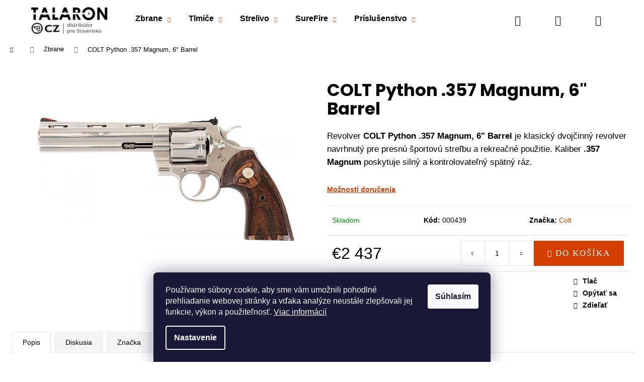

--- FILE ---
content_type: text/html; charset=utf-8
request_url: https://www.talaron.sk/colt-python--357-magnum--6--barrel/
body_size: 24035
content:
<!doctype html><html lang="sk" dir="ltr" class="header-background-light external-fonts-loaded"><head><meta charset="utf-8" /><meta name="viewport" content="width=device-width,initial-scale=1" /><title>COLT Python .357 Magnum, 6&quot; Barrel - Talaron s.r.o.</title><link rel="preconnect" href="https://cdn.myshoptet.com" /><link rel="dns-prefetch" href="https://cdn.myshoptet.com" /><link rel="preload" href="https://cdn.myshoptet.com/prj/dist/master/cms/libs/jquery/jquery-1.11.3.min.js" as="script" /><link href="https://cdn.myshoptet.com/prj/dist/master/cms/templates/frontend_templates/shared/css/font-face/poppins.css" rel="stylesheet"><link href="https://cdn.myshoptet.com/prj/dist/master/shop/dist/font-shoptet-12.css.af9d3dc39b7cff53ea55.css" rel="stylesheet"><script>
dataLayer = [];
dataLayer.push({'shoptet' : {
    "pageType": "productDetail",
    "currency": "EUR",
    "currencyInfo": {
        "decimalSeparator": ",",
        "exchangeRate": 1,
        "priceDecimalPlaces": 2,
        "symbol": "\u20ac",
        "symbolLeft": 1,
        "thousandSeparator": " "
    },
    "language": "sk",
    "projectId": 515687,
    "product": {
        "id": 85,
        "guid": "92aa4be6-0ce5-11ed-bbc0-246e96436f44",
        "hasVariants": false,
        "codes": [
            {
                "code": "000439"
            }
        ],
        "code": "000439",
        "name": "COLT Python .357 Magnum, 6\" Barrel",
        "appendix": "",
        "weight": 0,
        "manufacturer": "Colt",
        "manufacturerGuid": "1EF533495DA46748B737DA0BA3DED3EE",
        "currentCategory": "Zbrane",
        "currentCategoryGuid": "63ad2447-83f0-11f0-a1ff-1a433bfc8e52",
        "defaultCategory": "Zbrane",
        "defaultCategoryGuid": "63ad2447-83f0-11f0-a1ff-1a433bfc8e52",
        "currency": "EUR",
        "priceWithVat": 2437
    },
    "stocks": [
        {
            "id": "ext",
            "title": "Sklad",
            "isDeliveryPoint": 0,
            "visibleOnEshop": 1
        }
    ],
    "cartInfo": {
        "id": null,
        "freeShipping": false,
        "leftToFreeGift": {
            "formattedPrice": "\u20ac0",
            "priceLeft": 0
        },
        "freeGift": false,
        "leftToFreeShipping": {
            "priceLeft": null,
            "dependOnRegion": null,
            "formattedPrice": null
        },
        "discountCoupon": [],
        "getNoBillingShippingPrice": {
            "withoutVat": 0,
            "vat": 0,
            "withVat": 0
        },
        "cartItems": [],
        "taxMode": "ORDINARY"
    },
    "cart": [],
    "customer": {
        "priceRatio": 1,
        "priceListId": 1,
        "groupId": null,
        "registered": false,
        "mainAccount": false
    }
}});
dataLayer.push({'cookie_consent' : {
    "marketing": "denied",
    "analytics": "denied"
}});
document.addEventListener('DOMContentLoaded', function() {
    shoptet.consent.onAccept(function(agreements) {
        if (agreements.length == 0) {
            return;
        }
        dataLayer.push({
            'cookie_consent' : {
                'marketing' : (agreements.includes(shoptet.config.cookiesConsentOptPersonalisation)
                    ? 'granted' : 'denied'),
                'analytics': (agreements.includes(shoptet.config.cookiesConsentOptAnalytics)
                    ? 'granted' : 'denied')
            },
            'event': 'cookie_consent'
        });
    });
});
</script>
<meta property="og:type" content="website"><meta property="og:site_name" content="talaron.sk"><meta property="og:url" content="https://www.talaron.sk/colt-python--357-magnum--6--barrel/"><meta property="og:title" content='COLT Python .357 Magnum, 6" Barrel - Talaron s.r.o.'><meta name="author" content="Talaron s.r.o."><meta name="web_author" content="Shoptet.sk"><meta name="dcterms.rightsHolder" content="www.talaron.sk"><meta name="robots" content="index,follow"><meta property="og:image" content="https://cdn.myshoptet.com/usr/www.talaron.sk/user/shop/big/85_colt-python--357-magnum--6--barrel.jpg?62fea0c3"><meta property="og:description" content='COLT Python .357 Magnum, 6" Barrel. Revolver COLT Python .357 Magnum, 6" Barrel je klasický dvojčinný revolver navrhnutý pre presnú športovú streľbu a rekreačné použitie. Kaliber .357 Magnum poskytuje silný a kontrolovateľný spätný ráz.'><meta name="description" content='COLT Python .357 Magnum, 6" Barrel. Revolver COLT Python .357 Magnum, 6" Barrel je klasický dvojčinný revolver navrhnutý pre presnú športovú streľbu a rekreačné použitie. Kaliber .357 Magnum poskytuje silný a kontrolovateľný spätný ráz.'><meta property="product:price:amount" content="2437"><meta property="product:price:currency" content="EUR"><style>:root {--color-primary: #323232;--color-primary-h: 0;--color-primary-s: 0%;--color-primary-l: 20%;--color-primary-hover: #343434;--color-primary-hover-h: 0;--color-primary-hover-s: 0%;--color-primary-hover-l: 20%;--color-secondary: #323232;--color-secondary-h: 0;--color-secondary-s: 0%;--color-secondary-l: 20%;--color-secondary-hover: #343434;--color-secondary-hover-h: 0;--color-secondary-hover-s: 0%;--color-secondary-hover-l: 20%;--color-tertiary: #E2E2E2;--color-tertiary-h: 0;--color-tertiary-s: 0%;--color-tertiary-l: 89%;--color-tertiary-hover: #d43d01;--color-tertiary-hover-h: 17;--color-tertiary-hover-s: 99%;--color-tertiary-hover-l: 42%;--color-header-background: #ffffff;--template-font: "Poppins";--template-headings-font: "Poppins";--header-background-url: url("[data-uri]");--cookies-notice-background: #1A1937;--cookies-notice-color: #F8FAFB;--cookies-notice-button-hover: #f5f5f5;--cookies-notice-link-hover: #27263f;--templates-update-management-preview-mode-content: "Náhľad aktualizácií šablóny je aktívny pre váš prehliadač."}</style>
    
    <link href="https://cdn.myshoptet.com/prj/dist/master/shop/dist/main-12.less.86c6af0a9612972dbf67.css" rel="stylesheet" />
            <link href="https://cdn.myshoptet.com/prj/dist/master/shop/dist/flags-extra-simple-12.less.16c0f747270f02bafb27.css" rel="stylesheet" />
                <link href="https://cdn.myshoptet.com/prj/dist/master/shop/dist/mobile-header-v1-12.less.772ad895a72e5c7df573.css" rel="stylesheet" />
    
    <script>var shoptet = shoptet || {};</script>
    <script src="https://cdn.myshoptet.com/prj/dist/master/shop/dist/main-3g-header.js.b3b3f48cd33902743054.js"></script>
<!-- User include --><!-- project html code header -->
<link type="text/css" href="https://515687.myshoptet.com/user/documents/upload/ttttt_style.css" rel="stylesheet"/>


<!-- /User include --><link rel="shortcut icon" href="/favicon.ico" type="image/x-icon" /><link rel="canonical" href="https://www.talaron.sk/colt-python--357-magnum--6--barrel/" />    <!-- Global site tag (gtag.js) - Google Analytics -->
    <script async src="https://www.googletagmanager.com/gtag/js?id=G-GD8W0Y49VZ"></script>
    <script>
        
        window.dataLayer = window.dataLayer || [];
        function gtag(){dataLayer.push(arguments);}
        

                    console.debug('default consent data');

            gtag('consent', 'default', {"ad_storage":"denied","analytics_storage":"denied","ad_user_data":"denied","ad_personalization":"denied","wait_for_update":500});
            dataLayer.push({
                'event': 'default_consent'
            });
        
        gtag('js', new Date());

                gtag('config', 'UA-242419877-1', { 'groups': "UA" });
        
                gtag('config', 'G-GD8W0Y49VZ', {"groups":"GA4","send_page_view":false,"content_group":"productDetail","currency":"EUR","page_language":"sk"});
        
        
        
        
        
        
                    gtag('event', 'page_view', {"send_to":"GA4","page_language":"sk","content_group":"productDetail","currency":"EUR"});
        
                gtag('set', 'currency', 'EUR');

        gtag('event', 'view_item', {
            "send_to": "UA",
            "items": [
                {
                    "id": "000439",
                    "name": "COLT Python .357 Magnum, 6\" Barrel",
                    "category": "Zbrane",
                                        "brand": "Colt",
                                                            "price": 1981.3
                }
            ]
        });
        
        
        
        
        
                    gtag('event', 'view_item', {"send_to":"GA4","page_language":"sk","content_group":"productDetail","value":1981.3,"currency":"EUR","items":[{"item_id":"000439","item_name":"COLT Python .357 Magnum, 6\" Barrel","item_brand":"Colt","item_category":"Zbrane","price":1981.3,"quantity":1,"index":0}]});
        
        
        
        
        
        
        
        document.addEventListener('DOMContentLoaded', function() {
            if (typeof shoptet.tracking !== 'undefined') {
                for (var id in shoptet.tracking.bannersList) {
                    gtag('event', 'view_promotion', {
                        "send_to": "UA",
                        "promotions": [
                            {
                                "id": shoptet.tracking.bannersList[id].id,
                                "name": shoptet.tracking.bannersList[id].name,
                                "position": shoptet.tracking.bannersList[id].position
                            }
                        ]
                    });
                }
            }

            shoptet.consent.onAccept(function(agreements) {
                if (agreements.length !== 0) {
                    console.debug('gtag consent accept');
                    var gtagConsentPayload =  {
                        'ad_storage': agreements.includes(shoptet.config.cookiesConsentOptPersonalisation)
                            ? 'granted' : 'denied',
                        'analytics_storage': agreements.includes(shoptet.config.cookiesConsentOptAnalytics)
                            ? 'granted' : 'denied',
                                                                                                'ad_user_data': agreements.includes(shoptet.config.cookiesConsentOptPersonalisation)
                            ? 'granted' : 'denied',
                        'ad_personalization': agreements.includes(shoptet.config.cookiesConsentOptPersonalisation)
                            ? 'granted' : 'denied',
                        };
                    console.debug('update consent data', gtagConsentPayload);
                    gtag('consent', 'update', gtagConsentPayload);
                    dataLayer.push(
                        { 'event': 'update_consent' }
                    );
                }
            });
        });
    </script>
</head><body class="desktop id-899 in-zbrane template-12 type-product type-detail one-column-body columns-mobile-2 columns-4 ums_a11y_category_page--off ums_discussion_rating_forms--off ums_a11y_pagination--on mobile-header-version-1"><noscript>
    <style>
        #header {
            padding-top: 0;
            position: relative !important;
            top: 0;
        }
        .header-navigation {
            position: relative !important;
        }
        .overall-wrapper {
            margin: 0 !important;
        }
        body:not(.ready) {
            visibility: visible !important;
        }
    </style>
    <div class="no-javascript">
        <div class="no-javascript__title">Musíte zmeniť nastavenie vášho prehliadača</div>
        <div class="no-javascript__text">Pozrite sa na: <a href="https://www.google.com/support/bin/answer.py?answer=23852">Ako povoliť JavaScript vo vašom prehliadači</a>.</div>
        <div class="no-javascript__text">Ak používate software na blokovanie reklám, možno bude potrebné, aby ste povolili JavaScript z tejto stránky.</div>
        <div class="no-javascript__text">Ďakujeme.</div>
    </div>
</noscript>

        <div id="fb-root"></div>
        <script>
            window.fbAsyncInit = function() {
                FB.init({
//                    appId            : 'your-app-id',
                    autoLogAppEvents : true,
                    xfbml            : true,
                    version          : 'v19.0'
                });
            };
        </script>
        <script async defer crossorigin="anonymous" src="https://connect.facebook.net/sk_SK/sdk.js"></script>    <div class="siteCookies siteCookies--bottom siteCookies--dark js-siteCookies" role="dialog" data-testid="cookiesPopup" data-nosnippet>
        <div class="siteCookies__form">
            <div class="siteCookies__content">
                <div class="siteCookies__text">
                    Používame súbory cookie, aby sme vám umožnili pohodlné prehliadanie webovej stránky a vďaka analýze neustále zlepšovali jej funkcie, výkon a použiteľnosť. <a href="/podmienky-ochrany-osobnych-udajov/" target="_blank" rel="noopener noreferrer">Viac informácií</a>
                </div>
                <p class="siteCookies__links">
                    <button class="siteCookies__link js-cookies-settings" aria-label="Nastavenia cookies" data-testid="cookiesSettings">Nastavenie</button>
                </p>
            </div>
            <div class="siteCookies__buttonWrap">
                                <button class="siteCookies__button js-cookiesConsentSubmit" value="all" aria-label="Prijať cookies" data-testid="buttonCookiesAccept">Súhlasím</button>
            </div>
        </div>
        <script>
            document.addEventListener("DOMContentLoaded", () => {
                const siteCookies = document.querySelector('.js-siteCookies');
                document.addEventListener("scroll", shoptet.common.throttle(() => {
                    const st = document.documentElement.scrollTop;
                    if (st > 1) {
                        siteCookies.classList.add('siteCookies--scrolled');
                    } else {
                        siteCookies.classList.remove('siteCookies--scrolled');
                    }
                }, 100));
            });
        </script>
    </div>
<a href="#content" class="skip-link sr-only">Prejsť na obsah</a><div class="overall-wrapper">
<div class="user-action">
    <div class="content-window-in login-window-in">
        <button type="button" class="btn toggle-window-arr toggle-window" data-target="login" data-testid="backToShop" aria-controls="cart-widget">Späť <span>do obchodu</span></button>
        <div class="container">
            <div class="row">
                <div class="col-sm-2 col-lg-offset-1">
                </div>
                <div class="col-sm-8 col-lg-7">
                  <div class="user-action-in"><div class="user-action-login"><h2>Prihlásenie k vášmu účtu</h2><div id="customerLogin"><form action="/action/Customer/Login/" method="post" id="formLoginIncluded" class="csrf-enabled" data-testid="formLogin"><input type="hidden" name="referer" value="" /><div class="form-group"><div class="input-wrapper email js-validated-element-wrapper no-label"><input type="email" name="email" class="form-control" placeholder="E-mailová adresa (napr. jan@novak.sk)" data-testid="inputEmail" autocomplete="email" required /></div></div><div class="form-group"><div class="input-wrapper password js-validated-element-wrapper no-label"><input type="password" name="password" class="form-control" placeholder="Heslo" data-testid="inputPassword" autocomplete="current-password" required /><span class="no-display">Nemôžete vyplniť toto pole</span><input type="text" name="surname" value="" class="no-display" /></div></div><div class="form-group"><div class="login-wrapper"><button type="submit" class="btn btn-secondary btn-text btn-login" data-testid="buttonSubmit">Prihlásiť sa</button><div class="password-helper"><a href="/registracia/" data-testid="signup" rel="nofollow">Nová registrácia</a><a href="/klient/zabudnute-heslo/" rel="nofollow">Zabudnuté heslo</a></div></div></div></form>
</div></div><div class="user-action-register place-registration-here"><h2>Registrácia</h2><div class="loader static"></div></div></div>
                </div>
            </div>
        </div>
    </div>
</div>
<header id="header"><div class="container navigation-wrapper"><div class="site-name"><a href="/" data-testid="linkWebsiteLogo"><img src="https://cdn.myshoptet.com/usr/www.talaron.sk/user/logos/talaron_logo_update.png" alt="Talaron s.r.o." fetchpriority="low" /></a></div><nav id="navigation" aria-label="Hlavné menu" data-collapsible="true"><div class="navigation-in menu"><ul class="menu-level-1" role="menubar" data-testid="headerMenuItems"><li class="menu-item-899 ext" role="none"><a href="/zbrane/" class="active" data-testid="headerMenuItem" role="menuitem" aria-haspopup="true" aria-expanded="false"><b>Zbrane</b><span class="submenu-arrow"></span></a><ul class="menu-level-2" aria-label="Zbrane" tabindex="-1" role="menu"><li class="menu-item-712" role="none"><a href="/pistole-revolvery/" data-image="https://cdn.myshoptet.com/usr/www.talaron.sk/user/categories/thumb/pi__tole.png" data-testid="headerMenuItem" role="menuitem"><span>Pištole</span></a>
                        </li><li class="menu-item-673" role="none"><a href="/gulovnice/" data-image="https://cdn.myshoptet.com/usr/www.talaron.sk/user/categories/thumb/gulovnice.png" data-testid="headerMenuItem" role="menuitem"><span>Guľovnice</span></a>
                        </li><li class="menu-item-674" role="none"><a href="/malorazky/" data-image="https://cdn.myshoptet.com/usr/www.talaron.sk/user/categories/thumb/malorazky.png" data-testid="headerMenuItem" role="menuitem"><span>Malorážky</span></a>
                        </li><li class="menu-item-683" role="none"><a href="/brokovnice/" data-image="https://cdn.myshoptet.com/usr/www.talaron.sk/user/categories/thumb/brokovnice.png" data-testid="headerMenuItem" role="menuitem"><span>Brokovnice</span></a>
                        </li><li class="menu-item-715" role="none"><a href="/semi-auto/" data-image="https://cdn.myshoptet.com/usr/www.talaron.sk/user/categories/thumb/semi_auto.png" data-testid="headerMenuItem" role="menuitem"><span>Semi-auto</span></a>
                        </li></ul></li>
<li class="menu-item-848 ext" role="none"><a href="/tlmice/" data-testid="headerMenuItem" role="menuitem" aria-haspopup="true" aria-expanded="false"><b>Tlmiče</b><span class="submenu-arrow"></span></a><ul class="menu-level-2" aria-label="Tlmiče" tabindex="-1" role="menu"><li class="menu-item-920" role="none"><a href="/g-i-s/" data-image="https://cdn.myshoptet.com/usr/www.talaron.sk/user/categories/thumb/gis.png" data-testid="headerMenuItem" role="menuitem"><span>G.I.S.</span></a>
                        </li><li class="menu-item-923" role="none"><a href="/ascalon/" data-image="https://cdn.myshoptet.com/usr/www.talaron.sk/user/categories/thumb/ascalon.jpeg" data-testid="headerMenuItem" role="menuitem"><span>ASCALON</span></a>
                        </li></ul></li>
<li class="menu-item-854 ext" role="none"><a href="/strelivo/" data-testid="headerMenuItem" role="menuitem" aria-haspopup="true" aria-expanded="false"><b>Strelivo</b><span class="submenu-arrow"></span></a><ul class="menu-level-2" aria-label="Strelivo" tabindex="-1" role="menu"><li class="menu-item-917" role="none"><a href="/pistolove/" data-image="https://cdn.myshoptet.com/usr/www.talaron.sk/user/categories/thumb/pistolove.jpg" data-testid="headerMenuItem" role="menuitem"><span>Pištoľové</span></a>
                        </li><li class="menu-item-911" role="none"><a href="/revolverove/" data-image="https://cdn.myshoptet.com/usr/www.talaron.sk/user/categories/thumb/revolver.jpg" data-testid="headerMenuItem" role="menuitem"><span>Revolverové</span></a>
                        </li><li class="menu-item-902" role="none"><a href="/gulove/" data-image="https://cdn.myshoptet.com/usr/www.talaron.sk/user/categories/thumb/gulove.jpeg" data-testid="headerMenuItem" role="menuitem"><span>Guľové</span></a>
                        </li><li class="menu-item-908" role="none"><a href="/s-okrajovym-zapalom/" data-image="https://cdn.myshoptet.com/usr/www.talaron.sk/user/categories/thumb/malorazka.jpg" data-testid="headerMenuItem" role="menuitem"><span>S okrajovým zápalom</span></a>
                        </li><li class="menu-item-905" role="none"><a href="/brokove/" data-image="https://cdn.myshoptet.com/usr/www.talaron.sk/user/categories/thumb/brok.jpg" data-testid="headerMenuItem" role="menuitem"><span>Brokové</span></a>
                        </li></ul></li>
<li class="menu-item-845 ext" role="none"><a href="/surefire/" data-testid="headerMenuItem" role="menuitem" aria-haspopup="true" aria-expanded="false"><b>SureFire</b><span class="submenu-arrow"></span></a><ul class="menu-level-2" aria-label="SureFire" tabindex="-1" role="menu"><li class="menu-item-938" role="none"><a href="/rucne-svietidla/" data-image="https://cdn.myshoptet.com/usr/www.talaron.sk/user/categories/thumb/g2x-c-bk-front-isol__63287.jpg" data-testid="headerMenuItem" role="menuitem"><span>Ručné svietidlá</span></a>
                        </li><li class="menu-item-932" role="none"><a href="/pistolove-svietidla/" data-testid="headerMenuItem" role="menuitem"><span>Pištoľové svietidlá</span></a>
                        </li><li class="menu-item-935" role="none"><a href="/puskove-svietidla/" data-testid="headerMenuItem" role="menuitem"><span>Puškové svietidlá</span></a>
                        </li><li class="menu-item-941" role="none"><a href="/baterie--nabijacky--clanky/" data-testid="headerMenuItem" role="menuitem"><span>Batérie, nabíjačky, články</span></a>
                        </li><li class="menu-item-944" role="none"><a href="/spinace--dvierka--kable/" data-testid="headerMenuItem" role="menuitem"><span>Spínače, dvierka, káble</span></a>
                        </li><li class="menu-item-947" role="none"><a href="/led-modul/" data-testid="headerMenuItem" role="menuitem"><span>LED modul</span></a>
                        </li><li class="menu-item-950" role="none"><a href="/oblecenie-doplnky/" data-testid="headerMenuItem" role="menuitem"><span>Oblečenie - doplnky</span></a>
                        </li></ul></li>
<li class="menu-item-718 ext" role="none"><a href="/prislusenstvo/" data-testid="headerMenuItem" role="menuitem" aria-haspopup="true" aria-expanded="false"><b>Príslušenstvo</b><span class="submenu-arrow"></span></a><ul class="menu-level-2" aria-label="Príslušenstvo" tabindex="-1" role="menu"><li class="menu-item-803" role="none"><a href="/ordosticky/" data-image="https://cdn.myshoptet.com/usr/www.talaron.sk/user/categories/thumb/_vyr_1682_1091-1410-03.jpg" data-testid="headerMenuItem" role="menuitem"><span>OR doštičky</span></a>
                        </li><li class="menu-item-806" role="none"><a href="/zasobniky/" data-image="https://cdn.myshoptet.com/usr/www.talaron.sk/user/categories/thumb/_vyr_1530_3722-3500-7301nd.jpg" data-testid="headerMenuItem" role="menuitem"><span>Zásobníky</span></a>
                        </li><li class="menu-item-809" role="none"><a href="/pazby/" data-image="https://cdn.myshoptet.com/usr/www.talaron.sk/user/categories/thumb/_vyrp11_23076003-5021-203nd_1.jpg" data-testid="headerMenuItem" role="menuitem"><span>Pažby</span></a>
                        </li><li class="menu-item-812" role="none"><a href="/picatinnylisty/" data-image="https://cdn.myshoptet.com/usr/www.talaron.sk/user/categories/thumb/ocelova-picatinny-lista-na-cz-457.jpg" data-testid="headerMenuItem" role="menuitem"><span>Picatinny lišty</span></a>
                        </li><li class="menu-item-926" role="none"><a href="/optika/" data-image="https://cdn.myshoptet.com/usr/www.talaron.sk/user/categories/thumb/vbrite.jpg" data-testid="headerMenuItem" role="menuitem"><span>Optika</span></a>
                        </li></ul></li>
</ul>
    <ul class="navigationActions" role="menu">
                            <li role="none">
                                    <a href="/login/?backTo=%2Fcolt-python--357-magnum--6--barrel%2F" rel="nofollow" data-testid="signin" role="menuitem"><span>Prihlásenie</span></a>
                            </li>
                        </ul>
</div><span class="navigation-close"></span></nav><div class="menu-helper" data-testid="hamburgerMenu"><span>Viac</span></div>

    <div class="navigation-buttons">
                <a href="#" class="toggle-window" data-target="search" data-testid="linkSearchIcon"><span class="sr-only">Hľadať</span></a>
                    
    <a href="/login/?backTo=%2Fcolt-python--357-magnum--6--barrel%2F" class="login-link toggle-window" data-target="login" data-testid="signin" rel="nofollow">
        <span class="sr-only">Prihlásenie</span>
    </a>
                <a href="/kosik/" class="toggle-window cart-count" data-target="cart" data-testid="headerCart" rel="nofollow" aria-haspopup="dialog" aria-expanded="false" aria-controls="cart-widget"><span class="sr-only">Nákupný košík</span></a>
        <a href="#" class="toggle-window" data-target="navigation" data-testid="hamburgerMenu"><span class="sr-only">Menu</span></a>
    </div>

</div></header><!-- / header -->


<div id="content-wrapper" class="container_resetted content-wrapper">
    
                                <div class="breadcrumbs navigation-home-icon-wrapper" itemscope itemtype="https://schema.org/BreadcrumbList">
                                                                            <span id="navigation-first" data-basetitle="Talaron s.r.o." itemprop="itemListElement" itemscope itemtype="https://schema.org/ListItem">
                <a href="/" itemprop="item" class="navigation-home-icon"><span class="sr-only" itemprop="name">Domov</span></a>
                <span class="navigation-bullet">/</span>
                <meta itemprop="position" content="1" />
            </span>
                                <span id="navigation-1" itemprop="itemListElement" itemscope itemtype="https://schema.org/ListItem">
                <a href="/zbrane/" itemprop="item" data-testid="breadcrumbsSecondLevel"><span itemprop="name">Zbrane</span></a>
                <span class="navigation-bullet">/</span>
                <meta itemprop="position" content="2" />
            </span>
                                            <span id="navigation-2" itemprop="itemListElement" itemscope itemtype="https://schema.org/ListItem" data-testid="breadcrumbsLastLevel">
                <meta itemprop="item" content="https://www.talaron.sk/colt-python--357-magnum--6--barrel/" />
                <meta itemprop="position" content="3" />
                <span itemprop="name" data-title="COLT Python .357 Magnum, 6&quot; Barrel">COLT Python .357 Magnum, 6&quot; Barrel <span class="appendix"></span></span>
            </span>
            </div>
            
    <div class="content-wrapper-in">
                <main id="content" class="content wide">
                            
<div class="p-detail" itemscope itemtype="https://schema.org/Product">

    
    <meta itemprop="name" content="COLT Python .357 Magnum, 6&quot; Barrel" />
    <meta itemprop="category" content="Úvodná stránka &gt; Zbrane &gt; COLT Python .357 Magnum, 6&amp;quot; Barrel" />
    <meta itemprop="url" content="https://www.talaron.sk/colt-python--357-magnum--6--barrel/" />
    <meta itemprop="image" content="https://cdn.myshoptet.com/usr/www.talaron.sk/user/shop/big/85_colt-python--357-magnum--6--barrel.jpg?62fea0c3" />
            <meta itemprop="description" content="Revolver COLT Python .357 Magnum, 6&quot; Barrel je klasický dvojčinný revolver navrhnutý pre presnú športovú streľbu a rekreačné použitie. Kaliber .357 Magnum poskytuje silný a kontrolovateľný spätný ráz." />
                <span class="js-hidden" itemprop="manufacturer" itemscope itemtype="https://schema.org/Organization">
            <meta itemprop="name" content="Colt" />
        </span>
        <span class="js-hidden" itemprop="brand" itemscope itemtype="https://schema.org/Brand">
            <meta itemprop="name" content="Colt" />
        </span>
                                        
        <div class="p-detail-inner">

        <div class="p-data-wrapper">
            <div class="p-detail-inner-header">
                                <h1>
                      COLT Python .357 Magnum, 6&quot; Barrel                </h1>
            </div>

                            <div class="p-short-description" data-testid="productCardShortDescr">
                    <p data-start="123" data-end="352">Revolver <strong data-start="151" data-end="189">COLT Python .357 Magnum, 6" Barrel</strong> je klasický dvojčinný revolver navrhnutý pre presnú športovú streľbu a rekreačné použitie. Kaliber <strong data-start="289" data-end="304">.357 Magnum</strong> poskytuje silný a kontrolovateľný spätný ráz.</p>
                </div>
            

            <form action="/action/Cart/addCartItem/" method="post" id="product-detail-form" class="pr-action csrf-enabled" data-testid="formProduct">
                <meta itemprop="productID" content="85" /><meta itemprop="identifier" content="92aa4be6-0ce5-11ed-bbc0-246e96436f44" /><meta itemprop="sku" content="000439" /><span itemprop="offers" itemscope itemtype="https://schema.org/Offer"><link itemprop="availability" href="https://schema.org/InStock" /><meta itemprop="url" content="https://www.talaron.sk/colt-python--357-magnum--6--barrel/" /><meta itemprop="price" content="2437.00" /><meta itemprop="priceCurrency" content="EUR" /><link itemprop="itemCondition" href="https://schema.org/NewCondition" /></span><input type="hidden" name="productId" value="85" /><input type="hidden" name="priceId" value="88" /><input type="hidden" name="language" value="sk" />

                <div class="p-variants-block">
                                    <table class="detail-parameters">
                        <tbody>
                        
                        
                                                                            <tr>
                                <th colspan="2">
                                    <a href="/colt-python--357-magnum--6--barrel:moznosti-dorucenia/" class="shipping-options">Možnosti doručenia</a>
                                </th>
                            </tr>
                                                                        </tbody>
                    </table>
                            </div>



            <div class="p-basic-info-block">
                <div class="block">
                                                            

    
    <span class="availability-label" style="color: #009901" data-testid="labelAvailability">
                    Skladom            </span>
    
                                </div>
                <div class="block">
                                            <span class="p-code">
        <span class="p-code-label">Kód:</span>
                    <span>000439</span>
            </span>
                </div>
                <div class="block">
                                                                <span class="p-manufacturer-label">Značka: </span> <a href="/znacka/colt/" data-testid="productCardBrandName">Colt</a>
                                    </div>
            </div>

                                        
            <div class="p-to-cart-block">
                            <div class="p-final-price-wrapper">
                                                            <strong class="price-final" data-testid="productCardPrice">
            <span class="price-final-holder">
                €2 437
    

        </span>
    </strong>
                                            <span class="price-measure">
                    
                        </span>
                </div>
                            <div class="p-add-to-cart-wrapper">
                                <div class="add-to-cart" data-testid="divAddToCart">
                
<span class="quantity">
    <span
        class="increase-tooltip js-increase-tooltip"
        data-trigger="manual"
        data-container="body"
        data-original-title="Nie je možné zakúpiť viac než 9999 ks."
        aria-hidden="true"
        role="tooltip"
        data-testid="tooltip">
    </span>

    <span
        class="decrease-tooltip js-decrease-tooltip"
        data-trigger="manual"
        data-container="body"
        data-original-title="Minimálne množstvo, ktoré je možné zakúpiť je 1 ks."
        aria-hidden="true"
        role="tooltip"
        data-testid="tooltip">
    </span>
    <label>
        <input
            type="number"
            name="amount"
            value="1"
            class="amount"
            autocomplete="off"
            data-decimals="0"
                        step="1"
            min="1"
            max="9999"
            aria-label="Množstvo"
            data-testid="cartAmount"/>
    </label>

    <button
        class="increase"
        type="button"
        aria-label="Zvýšiť množstvo o 1"
        data-testid="increase">
            <span class="increase__sign">&plus;</span>
    </button>

    <button
        class="decrease"
        type="button"
        aria-label="Znížiť množstvo o 1"
        data-testid="decrease">
            <span class="decrease__sign">&minus;</span>
    </button>
</span>
                    
                <button type="submit" class="btn btn-conversion add-to-cart-button" data-testid="buttonAddToCart" aria-label="Do košíka COLT Python .357 Magnum, 6&quot; Barrel">Do košíka</button>
            
            </div>
                            </div>
            </div>


            </form>

            
            

            <div class="p-param-block">
                <div class="detail-parameters-wrapper">
                    <table class="detail-parameters second">
                        <tr>
    <th>
        <span class="row-header-label">
            Kategória<span class="row-header-label-colon">:</span>
        </span>
    </th>
    <td>
        <a href="/zbrane/">Zbrane</a>    </td>
</tr>
                    </table>
                </div>
                <div class="social-buttons-wrapper">
                    <div class="link-icons" data-testid="productDetailActionIcons">
    <a href="#" class="link-icon print" title="Tlačiť produkt"><span>Tlač</span></a>
    <a href="/colt-python--357-magnum--6--barrel:otazka/" class="link-icon chat" title="Hovoriť s predajcom" rel="nofollow"><span>Opýtať sa</span></a>
                <a href="#" class="link-icon share js-share-buttons-trigger" title="Zdieľať produkt"><span>Zdieľať</span></a>
    </div>
                        <div class="social-buttons no-display">
                    <div class="twitter">
                <script>
        window.twttr = (function(d, s, id) {
            var js, fjs = d.getElementsByTagName(s)[0],
                t = window.twttr || {};
            if (d.getElementById(id)) return t;
            js = d.createElement(s);
            js.id = id;
            js.src = "https://platform.twitter.com/widgets.js";
            fjs.parentNode.insertBefore(js, fjs);
            t._e = [];
            t.ready = function(f) {
                t._e.push(f);
            };
            return t;
        }(document, "script", "twitter-wjs"));
        </script>

<a
    href="https://twitter.com/share"
    class="twitter-share-button"
        data-lang="sk"
    data-url="https://www.talaron.sk/colt-python--357-magnum--6--barrel/"
>Tweet</a>

            </div>
                    <div class="facebook">
                <div
            data-layout="button_count"
        class="fb-like"
        data-action="like"
        data-show-faces="false"
        data-share="false"
                        data-width="274"
        data-height="26"
    >
</div>

            </div>
                                <div class="close-wrapper">
        <a href="#" class="close-after js-share-buttons-trigger" title="Zdieľať produkt">Zavrieť</a>
    </div>

            </div>
                </div>
            </div>


                                </div>

        <div class="p-image-wrapper">
            
            <div class="p-image" style="" data-testid="mainImage">
                

<a href="https://cdn.myshoptet.com/usr/www.talaron.sk/user/shop/big/85_colt-python--357-magnum--6--barrel.jpg?62fea0c3" class="p-main-image cloud-zoom cbox" data-href="https://cdn.myshoptet.com/usr/www.talaron.sk/user/shop/orig/85_colt-python--357-magnum--6--barrel.jpg?62fea0c3"><img src="https://cdn.myshoptet.com/usr/www.talaron.sk/user/shop/big/85_colt-python--357-magnum--6--barrel.jpg?62fea0c3" alt="COLT Python .357 Magnum, 6&quot; Barrel" width="1024" height="768"  fetchpriority="high" />
</a>                


                

    

            </div>
            <div class="row">
                            </div>

        </div>
    </div>

    <div class="container container--bannersBenefit">
            </div>

        



        
    <div class="shp-tabs-wrapper p-detail-tabs-wrapper">
        <div class="row">
            <div class="col-sm-12 shp-tabs-row responsive-nav">
                <div class="shp-tabs-holder">
    <ul id="p-detail-tabs" class="shp-tabs p-detail-tabs visible-links" role="tablist">
                            <li class="shp-tab active" data-testid="tabDescription">
                <a href="#description" class="shp-tab-link" role="tab" data-toggle="tab">Popis</a>
            </li>
                                                                                                                         <li class="shp-tab" data-testid="tabDiscussion">
                                <a href="#productDiscussion" class="shp-tab-link" role="tab" data-toggle="tab">Diskusia</a>
            </li>
                                        <li class="shp-tab" data-testid="tabBrand">
                <a href="#manufacturerDescription" class="shp-tab-link" role="tab" data-toggle="tab">Značka<span class="tab-manufacturer-name" data-testid="productCardBrandName"> Colt</span></a>
            </li>
                                </ul>
</div>
            </div>
            <div class="col-sm-12 ">
                <div id="tab-content" class="tab-content">
                                                                                                            <div id="description" class="tab-pane fade in active" role="tabpanel">
        <div class="description-inner">
            <div class="basic-description">
                
                                    <p data-start="123" data-end="352"><strong data-start="375" data-end="413">COLT Python .357 Magnum, 6" Barrel</strong> má odolný oceľový rám a ergonomickú pažbu. Hlaveň&nbsp;<strong data-start="464" data-end="470">6"</strong> je optimalizovaná pre presnú streľbu na väčšie vzdialenosti.</p>
<p data-start="600" data-end="620"><strong data-start="600" data-end="618">Hlavné výhody:</strong></p>
<ul data-start="621" data-end="864">
<li data-start="621" data-end="673">
<p data-start="623" data-end="673">Kaliber <strong data-start="631" data-end="646">.357 Magnum</strong> – výkonný a presný náboj</p>
</li>
<li data-start="674" data-end="733">
<p data-start="676" data-end="733">Hlaveň <strong data-start="683" data-end="689">6"</strong> pre presnú streľbu na väčšie vzdialenosti</p>
</li>
<li data-start="734" data-end="766">
<p data-start="736" data-end="766">Robustná oceľová konštrukcia</p>
</li>
<li data-start="767" data-end="811">
<p data-start="769" data-end="811">Ergonomická pažba pre pohodlné ovládanie</p>
</li>
<li data-start="812" data-end="864">
<p data-start="814" data-end="864">Vhodný pre športovú streľbu a rekreačné použitie</p>
</li>
</ul>
<p data-start="866" data-end="894"><strong data-start="866" data-end="892">Technické špecifikácie</strong></p>
<ul data-start="895" data-end="1238">
<li data-start="895" data-end="923">
<p data-start="897" data-end="923"><strong data-start="897" data-end="909">Kaliber:</strong> .357 Magnum</p>
</li>
<li data-start="924" data-end="961">
<p data-start="926" data-end="961"><strong data-start="926" data-end="943">Dĺžka hlavne:</strong> 6" (152 mm)</p>
</li>
<li data-start="962" data-end="990">
<p data-start="964" data-end="990"><strong data-start="964" data-end="977">Hmotnosť:</strong> cca 1,4 kg</p>
</li>
<li data-start="991" data-end="1012">
<p data-start="993" data-end="1012"><strong data-start="993" data-end="1005">Výrobca:</strong> COLT</p>
</li>
<li data-start="1013" data-end="1080">
<p data-start="1015" data-end="1080"><strong data-start="1015" data-end="1028">Materiál:</strong> oceľový rám a hlaveň, guma / drevo (podľa modelu)</p>
</li>
<li data-start="1081" data-end="1127">
<p data-start="1083" data-end="1127"><strong data-start="1083" data-end="1101">Obsah balenia:</strong> revolver, návod</p>
</li>
<li data-start="1128" data-end="1178">
<p data-start="1130" data-end="1178"><strong data-start="1130" data-end="1151">Povrchová úprava:</strong> lesklá oceľ / niklovanie</p>
</li>
<li data-start="1179" data-end="1212">
<p data-start="1181" data-end="1212"><strong data-start="1181" data-end="1200">Kapacita valca:</strong> 6 nábojov</p>
</li>
</ul>
                            </div>
            
        </div>
    </div>
                                                                                                                                                    <div id="productDiscussion" class="tab-pane fade" role="tabpanel" data-testid="areaDiscussion">
        <div id="discussionWrapper" class="discussion-wrapper unveil-wrapper" data-parent-tab="productDiscussion" data-testid="wrapperDiscussion">
                                    
    <div class="discussionContainer js-discussion-container" data-editorid="discussion">
                    <p data-testid="textCommentNotice">Buďte prvý, kto napíše príspevok k tejto položke.</p>
                                            <div class="add-comment discussion-form-trigger" data-unveil="discussion-form" aria-expanded="false" aria-controls="discussion-form" role="button">
                <span class="link-like comment-icon" data-testid="buttonAddComment">Pridať komentár</span>
            </div>
                        <div id="discussion-form" class="discussion-form vote-form js-hidden">
                            <form action="/action/ProductDiscussion/addPost/" method="post" id="formDiscussion" data-testid="formDiscussion">
    <input type="hidden" name="formId" value="9" />
    <input type="hidden" name="discussionEntityId" value="85" />
            <div class="row">
        <div class="form-group col-xs-12 col-sm-6">
            <input type="text" name="fullName" value="" id="fullName" class="form-control" placeholder="Meno" data-testid="inputUserName"/>
                        <span class="no-display">Nevypĺňajte toto pole:</span>
            <input type="text" name="surname" value="" class="no-display" />
        </div>
        <div class="form-group js-validated-element-wrapper no-label col-xs-12 col-sm-6">
            <input type="email" name="email" value="" id="email" class="form-control js-validate-required" placeholder="E-mail" data-testid="inputEmail"/>
        </div>
        <div class="col-xs-12">
            <div class="form-group">
                <input type="text" name="title" id="title" class="form-control" placeholder="Názov" data-testid="inputTitle" />
            </div>
            <div class="form-group no-label js-validated-element-wrapper">
                <textarea name="message" id="message" class="form-control js-validate-required" rows="7" placeholder="Komentár" data-testid="inputMessage"></textarea>
            </div>
                                <div class="form-group js-validated-element-wrapper consents consents-first">
            <input
                type="hidden"
                name="consents[]"
                id="discussionConsents22"
                value="22"
                                                        data-special-message="validatorConsent"
                            />
            <label for="discussionConsents22" class="whole-width">
                                Vložením komentáre súhlasíte s <a href="/podmienky-ochrany-osobnych-udajov/" rel="noopener noreferrer">podmienkami ochrany osobných údajov</a>
            </label>
        </div>
                            <fieldset class="box box-sm box-bg-default">
    <h4>Bezpečnostná kontrola</h4>
    <div class="form-group captcha-image">
        <img src="[data-uri]" alt="" data-testid="imageCaptcha" width="150" height="40"  fetchpriority="low" />
    </div>
    <div class="form-group js-validated-element-wrapper smart-label-wrapper">
        <label for="captcha"><span class="required-asterisk">Odpíšte text z obrázka</span></label>
        <input type="text" id="captcha" name="captcha" class="form-control js-validate js-validate-required">
    </div>
</fieldset>
            <div class="form-group">
                <input type="submit" value="Poslať komentár" class="btn btn-sm btn-primary" data-testid="buttonSendComment" />
            </div>
        </div>
    </div>
</form>

                    </div>
                    </div>

        </div>
    </div>
                        <div id="manufacturerDescription" class="tab-pane fade manufacturerDescription" role="tabpanel">
        <p>Colt je jedným z popredných svetových designerov, vývojárov a výrobcov strelných zbraní. Už viac ako 185 rokov zásobuje komerčných zákazníkov a ozbrojené zložky v USA a po celom svete. Colt je dodávateľ americkej armády, výhradný dodávateľ kanadskej armády a dodáva špičkové výrobky aj do ďalších ozbrojených zložiek po celom svete. Colt sídli vo West Hartford v štáte Connecticut, a jej kanadská dcérska spoločnosť Colt Canada sídli v Kitcheneri v Ontáriu.</p>
    </div>
                                        </div>
            </div>
        </div>
    </div>
</div>
                    </main>
    </div>
    
            
    
                    <div id="cart-widget" class="content-window cart-window" role="dialog" aria-hidden="true">
                <div class="content-window-in cart-window-in">
                        <button type="button" class="btn toggle-window-arr toggle-window" data-target="cart" data-testid="backToShop" aria-controls="cart-widget">Späť <span>do obchodu</span></button>
                    <div class="container place-cart-here">
                        <div class="loader-overlay">
                            <div class="loader"></div>
                        </div>
                    </div>
                </div>
            </div>
            <div class="content-window search-window" itemscope itemtype="https://schema.org/WebSite">
                <meta itemprop="headline" content="Zbrane"/><meta itemprop="url" content="https://www.talaron.sk"/><meta itemprop="text" content="COLT Python .357 Magnum, 6&amp;quot; Barrel. Revolver COLT Python .357 Magnum, 6&amp;quot; Barrel je klasický dvojčinný revolver navrhnutý pre presnú športovú streľbu a rekreačné použitie. Kaliber .357 Magnum poskytuje silný a kontrolovateľný spätný ráz."/>                <div class="content-window-in search-window-in">
                        <button type="button" class="btn toggle-window-arr toggle-window" data-target="search" data-testid="backToShop" aria-controls="cart-widget">Späť <span>do obchodu</span></button>
                    <div class="container">
                        <div class="search"><h2>Čo potrebujete nájsť?</h2><form action="/action/ProductSearch/prepareString/" method="post"
    id="formSearchForm" class="search-form compact-form js-search-main"
    itemprop="potentialAction" itemscope itemtype="https://schema.org/SearchAction" data-testid="searchForm">
    <fieldset>
        <meta itemprop="target"
            content="https://www.talaron.sk/vyhladavanie/?string={string}"/>
        <input type="hidden" name="language" value="sk"/>
        
            
<input
    type="search"
    name="string"
        class="query-input form-control search-input js-search-input lg"
    placeholder="Napíšte, čo hľadáte"
    autocomplete="off"
    required
    itemprop="query-input"
    aria-label="Hľadať"
    data-testid="searchInput"
>
            <button type="submit" class="btn btn-default btn-arrow-right btn-lg" data-testid="searchBtn"><span class="sr-only">Hľadať</span></button>
        
    </fieldset>
</form>
<h3>Odporúčame</h3><div class="recommended-products"></div></div>
                    </div>
                </div>
            </div>
            
</div>
        
        
                            <footer id="footer">
                    <h2 class="sr-only">Zápätie</h2>
                    
            <div class="container footer-newsletter">
            <div class="newsletter-header">
                <h4 class="topic"><span>Odoberať newsletter</span></h4>
                <p>Nezmeškajte žiadne novinky či zľavy!</p>
            </div>
            <form action="/action/MailForm/subscribeToNewsletters/" method="post" id="formNewsletter" class="subscribe-form compact-form">
    <fieldset>
        <input type="hidden" name="formId" value="2" />
                <span class="no-display">Nevypĺňajte toto pole:</span>
        <input type="text" name="surname" class="no-display" />
        <div class="validator-msg-holder js-validated-element-wrapper">
            <input type="email" name="email" class="form-control" placeholder="Vaša e-mailová adresa" required />
        </div>
                                <br />
            <div>
                                    <div class="form-group js-validated-element-wrapper consents consents-first">
            <input
                type="hidden"
                name="consents[]"
                id="newsletterConsents16"
                value="16"
                                                        data-special-message="validatorConsent"
                            />
            <label for="newsletterConsents16" class="whole-width">
                                Vložením e-mailu súhlasíte s <a href="/podmienky-ochrany-osobnych-udajov/" rel="noopener noreferrer">podmienkami ochrany osobných údajov</a>
            </label>
        </div>
                </div>
                <button type="submit" class="btn btn-default btn-arrow-right"><span class="sr-only">Prihlásiť sa</span></button>
    </fieldset>
</form>

        </div>
    
                                                                <div class="container footer-rows">
                            
                


<div class="row custom-footer elements-4">
            
        <div class="custom-footer__contact col-sm-6 col-lg-3">
                                                                                                            <h4><span>Kontakt</span></h4>


    <div class="contact-box no-image" data-testid="contactbox">
                
        <ul>
                            <li>
                    <span class="mail" data-testid="contactboxEmail">
                                                    <a href="mailto:info&#64;talaron.sk">info<!---->&#64;<!---->talaron.sk</a>
                                            </span>
                </li>
            
                            <li>
                    <span class="tel">
                                                    <span data-testid="contactboxPhone">+421 908 371 850 - PREDAJŇA BA</span>
                                            </span>
                </li>
            
                            <li>
                    <span class="cellphone">
                                                    <span data-testid="contactboxCellphone">+421 917 614 712 - VEĽKOOBCHOD</span>
                                            </span>
                </li>
            
            

                                    <li>
                        <span class="facebook">
                            <a href="https://www.facebook.com/talaronsk" title="Facebook" target="_blank" data-testid="contactboxFacebook">
                                                                talaronsk
                                                            </a>
                        </span>
                    </li>
                
                
                                    <li>
                        <span class="instagram">
                            <a href="https://www.instagram.com/talaron.sk/" title="Instagram" target="_blank" data-testid="contactboxInstagram">talaron.sk</a>
                        </span>
                    </li>
                
                
                
                
                
            

        </ul>

    </div>


<script type="application/ld+json">
    {
        "@context" : "https://schema.org",
        "@type" : "Organization",
        "name" : "Talaron s.r.o.",
        "url" : "https://www.talaron.sk",
                "employee" : "Peter Krištofík",
                    "email" : "info@talaron.sk",
                            "telephone" : "+421 908 371 850 - PREDAJŇA BA",
                                
                                                                                            "sameAs" : ["https://www.facebook.com/talaronsk\", \"\", \"https://www.instagram.com/talaron.sk/"]
            }
</script>

                                                        </div>
            
        <div class="custom-footer__articles col-sm-6 col-lg-3">
                                                                                                                        <h4><span>Informácie pre vás</span></h4>
    <ul>
                    <li><a href="/obchodne-podmienky/">Obchodné podmienky</a></li>
                    <li><a href="/podmienky-ochrany-osobnych-udajov/">Podmienky ochrany osobných údajov</a></li>
                    <li><a href="/o-nas-a-kontaktne-udaje/">O nás a kontaktné údaje</a></li>
                    <li><a href="https://www.zakonypreludi.sk/zz/2003-190" target="blank">Zákon 190/2003 z. Z. o zbraniach a  strelive</a></li>
                    <li><a href="/zaruka-a-servis/">Záruka a servis</a></li>
                    <li><a href="/doprava-a-platba/">Doprava a platba</a></li>
                    <li><a href="/reklamacny-poriadok/">Reklamačný poriadok</a></li>
                    <li><a href="/odstupenie-od-zmluvy-pre-spotrebitelov/">Odstúpenie od zmluvy pre spotrebiteľov</a></li>
            </ul>

                                                        </div>
            
        <div class="custom-footer__instagram col-sm-6 col-lg-3">
                                                                                                                        <h4><span>Instagram</span></h4>
        <div class="instagram-widget columns-3">
            <a href="https://www.instagram.com/p/DKcRix0iads/" target="_blank">
            <img
                                    src="[data-uri]"
                    data-src="/user/system/instagram/320_503036467_17988725819811132_1067202084395690769_n.jpg"
                                alt="🔇 G.I.S. Silencers je český výrobca tlmičov na zbrane, ktorý úzko spolupracuje s Českou zbrojovkou a ich produkty sú..."
                                    data-thumbnail-small="https://cdn.myshoptet.com/usr/www.talaron.sk/user/system/instagram/320_503036467_17988725819811132_1067202084395690769_n.jpg"
                    data-thumbnail-medium="https://cdn.myshoptet.com/usr/www.talaron.sk/user/system/instagram/658_503036467_17988725819811132_1067202084395690769_n.jpg"
                            />
        </a>
            <a href="https://www.instagram.com/p/DKT4XDcivYU/" target="_blank">
            <img
                                    src="[data-uri]"
                    data-src="/user/system/instagram/320_503098384_17988359969811132_6137300053239358711_n.webp"
                                alt="📸 Dvojitá dávka tréningu od CZUB! CZ P-10 C Practice 🔴 &amp; P-09 FX CQT 🔵 – špičkové cvičné zbrane pre realistický výcvik bez..."
                                    data-thumbnail-small="https://cdn.myshoptet.com/usr/www.talaron.sk/user/system/instagram/320_503098384_17988359969811132_6137300053239358711_n.webp"
                    data-thumbnail-medium="https://cdn.myshoptet.com/usr/www.talaron.sk/user/system/instagram/658_503098384_17988359969811132_6137300053239358711_n.webp"
                            />
        </a>
            <a href="https://www.instagram.com/p/DKR7hZ5iw5A/" target="_blank">
            <img
                                    src="[data-uri]"
                    data-src="/user/system/instagram/320_503046744_17988274988811132_7449716561250431052_n.webp"
                                alt="Naším zlatým návštevníkom okrem zlatej SHADOW 2 ponúkame aj šálku dobrej kávy Zastav sa na kus reči ☕️ 🏠 Bočná 1 Ružinov..."
                                    data-thumbnail-small="https://cdn.myshoptet.com/usr/www.talaron.sk/user/system/instagram/320_503046744_17988274988811132_7449716561250431052_n.webp"
                    data-thumbnail-medium="https://cdn.myshoptet.com/usr/www.talaron.sk/user/system/instagram/658_503046744_17988274988811132_7449716561250431052_n.webp"
                            />
        </a>
            <a href="https://www.instagram.com/p/DKPkEuwCiyn/" target="_blank">
            <img
                                    src="[data-uri]"
                    data-src="/user/system/instagram/320_501306690_17988174038811132_9163422767341245702_n.webp"
                                alt="Spolupráca legendárneho Coltu a CZUB prináša spojenie americkej tradície a českej precíznosti. Ako výhradný distribútor..."
                                    data-thumbnail-small="https://cdn.myshoptet.com/usr/www.talaron.sk/user/system/instagram/320_501306690_17988174038811132_9163422767341245702_n.webp"
                    data-thumbnail-medium="https://cdn.myshoptet.com/usr/www.talaron.sk/user/system/instagram/658_501306690_17988174038811132_9163422767341245702_n.webp"
                            />
        </a>
            <a href="https://www.instagram.com/p/DKKMhfei6cg/" target="_blank">
            <img
                                    src="[data-uri]"
                    data-src="/user/system/instagram/320_500969541_17987942012811132_1282499920980890145_n.webp"
                                alt="🔫 CZ 75B RETRO EDÍCIA Ikonická CZ 75 B Retro – spojenie klasiky a spoľahlivosti v nadčasovom dizajne. Ako oficiálny..."
                                    data-thumbnail-small="https://cdn.myshoptet.com/usr/www.talaron.sk/user/system/instagram/320_500969541_17987942012811132_1282499920980890145_n.webp"
                    data-thumbnail-medium="https://cdn.myshoptet.com/usr/www.talaron.sk/user/system/instagram/658_500969541_17987942012811132_1282499920980890145_n.webp"
                            />
        </a>
            <a href="https://www.instagram.com/p/DJGWIbzqmS_/" target="_blank">
            <img
                                    src="[data-uri]"
                    data-src="/user/system/instagram/320_491444847_17984936372811132_5449154855417586451_n.jpg"
                                alt="‼️OTVORENIE 14.5.2025‼️ Máme pre Vás skvelú správu. Novú predajňu/showroom otvárame pre Vás 14.5.2025. TEŠÍME SA NA VÁS❗️..."
                                    data-thumbnail-small="https://cdn.myshoptet.com/usr/www.talaron.sk/user/system/instagram/320_491444847_17984936372811132_5449154855417586451_n.jpg"
                    data-thumbnail-medium="https://cdn.myshoptet.com/usr/www.talaron.sk/user/system/instagram/658_491444847_17984936372811132_5449154855417586451_n.jpg"
                            />
        </a>
            <a href="https://www.instagram.com/p/DE4r8hWq4d7/" target="_blank">
            <img
                                    src="[data-uri]"
                    data-src="/user/system/instagram/320_472024041_17973283763811132_7189264387846120764_n.jpg"
                                alt="💥💥💥ZĽAVA PRE OZBROJENÉ ZLOŽKY💥💥💥 STÁLE PREBIEHA AKCIA NA NÁKUP VYBRANÝCH PRODUKTOV ČESKEJ ZBROJOVKY NA 🇸🇰 ZĽAVA VO VÝŠKE..."
                                    data-thumbnail-small="https://cdn.myshoptet.com/usr/www.talaron.sk/user/system/instagram/320_472024041_17973283763811132_7189264387846120764_n.jpg"
                    data-thumbnail-medium="https://cdn.myshoptet.com/usr/www.talaron.sk/user/system/instagram/658_472024041_17973283763811132_7189264387846120764_n.jpg"
                            />
        </a>
        <div class="instagram-follow-btn">
        <span>
            <a href="https://www.instagram.com/talaron.sk/" target="_blank">
                Sledovať na Instagrame            </a>
        </span>
    </div>
</div>

    
                                                        </div>
            
        <div class="custom-footer__banner10 col-sm-6 col-lg-3">
                            <div class="banner"><div class="banner-wrapper"><span data-ec-promo-id="20"><h4 class="text-transform-uppercase mb-3">Pozrite si katalóg 2024</h4>
<a href="https://katalogy.czub.cz/cz-katalog-2025-cz/" target="_blank">
 <img  width="250" class="pointer" src='https://cdn.myshoptet.com/usr/www.talaron.sk/user/documents/upload/Img/kat-web-2022-kopie.jpg' alt="Všechny modely">
</a></span></div></div>
                    </div>
    </div>
                        </div>
                                        
            
                    
                        <div class="container footer-bottom">
                            <span id="signature" style="display: inline-block !important; visibility: visible !important;"><a href="https://www.shoptet.sk/?utm_source=footer&utm_medium=link&utm_campaign=create_by_shoptet" class="image" target="_blank"><img src="data:image/svg+xml,%3Csvg%20width%3D%2217%22%20height%3D%2217%22%20xmlns%3D%22http%3A%2F%2Fwww.w3.org%2F2000%2Fsvg%22%3E%3C%2Fsvg%3E" data-src="https://cdn.myshoptet.com/prj/dist/master/cms/img/common/logo/shoptetLogo.svg" width="17" height="17" alt="Shoptet" class="vam" fetchpriority="low" /></a><a href="https://www.shoptet.sk/?utm_source=footer&utm_medium=link&utm_campaign=create_by_shoptet" class="title" target="_blank">Vytvoril Shoptet</a></span>
                            <span class="copyright" data-testid="textCopyright">
                                Copyright 2025 <strong>Talaron s.r.o.</strong>. Všetky práva vyhradené.                                                            </span>
                        </div>
                    
                    
                                            
                </footer>
                <!-- / footer -->
                    
        </div>
        <!-- / overall-wrapper -->

                    <script src="https://cdn.myshoptet.com/prj/dist/master/cms/libs/jquery/jquery-1.11.3.min.js"></script>
                <script>var shoptet = shoptet || {};shoptet.abilities = {"about":{"generation":3,"id":"12"},"config":{"category":{"product":{"image_size":"detail"}},"navigation_breakpoint":991,"number_of_active_related_products":4,"product_slider":{"autoplay":false,"autoplay_speed":3000,"loop":true,"navigation":true,"pagination":true,"shadow_size":0}},"elements":{"recapitulation_in_checkout":true},"feature":{"directional_thumbnails":false,"extended_ajax_cart":true,"extended_search_whisperer":false,"fixed_header":false,"images_in_menu":false,"positioned_footer":false,"product_slider":false,"simple_ajax_cart":false,"smart_labels":false,"tabs_accordion":false,"tabs_responsive":true,"top_navigation_menu":false}};shoptet.design = {"template":{"name":"Step","colorVariant":"12-one"},"layout":{"homepage":"catalog3","subPage":"catalog4","productDetail":"catalog4"},"colorScheme":{"conversionColor":"#323232","conversionColorHover":"#343434","color1":"#323232","color2":"#343434","color3":"#E2E2E2","color4":"#d43d01"},"fonts":{"heading":"Poppins","text":"Poppins"},"header":{"backgroundImage":"https:\/\/www.talaron.skdata:image\/gif;base64,R0lGODlhAQABAIAAAAAAAP\/\/\/yH5BAEAAAAALAAAAAABAAEAAAIBRAA7","image":null,"logo":"https:\/\/www.talaron.skuser\/logos\/talaron_logo_update.png","color":"#ffffff"},"background":{"enabled":false,"color":null,"image":null}};shoptet.config = {};shoptet.events = {};shoptet.runtime = {};shoptet.content = shoptet.content || {};shoptet.updates = {};shoptet.messages = [];shoptet.messages['lightboxImg'] = "Obrázok";shoptet.messages['lightboxOf'] = "z";shoptet.messages['more'] = "Viac";shoptet.messages['cancel'] = "Zrušiť";shoptet.messages['removedItem'] = "Položka bola odstránená z košíka.";shoptet.messages['discountCouponWarning'] = "Zabudli ste použiť váš zľavový kupón. Urobte tak kliknutím na tlačidlo pri políčku, alebo číslo vymažte, aby ste mohli pokračovať.";shoptet.messages['charsNeeded'] = "Prosím, použite minimálne 3 znaky!";shoptet.messages['invalidCompanyId'] = "Neplané IČ, povolené sú iba číslice";shoptet.messages['needHelp'] = "Potrebujete poradiť?";shoptet.messages['showContacts'] = "Zobraziť kontakty";shoptet.messages['hideContacts'] = "Skryť kontakty";shoptet.messages['ajaxError'] = "Došlo k chybe; obnovte stránku a skúste to znova.";shoptet.messages['variantWarning'] = "Zvoľte prosím variant tovaru.";shoptet.messages['chooseVariant'] = "Zvoľte variant";shoptet.messages['unavailableVariant'] = "Tento variant nie je dostupný a nie je možné ho objednať.";shoptet.messages['withVat'] = "vrátane DPH";shoptet.messages['withoutVat'] = "bez DPH";shoptet.messages['toCart'] = "Do košíka";shoptet.messages['emptyCart'] = "Prázdny košík";shoptet.messages['change'] = "Zmeniť";shoptet.messages['chosenBranch'] = "Zvolená pobočka";shoptet.messages['validatorRequired'] = "Povinné pole";shoptet.messages['validatorEmail'] = "Prosím vložte platnú e-mailovú adresu";shoptet.messages['validatorUrl'] = "Prosím vložte platnú URL adresu";shoptet.messages['validatorDate'] = "Prosím vložte platný dátum";shoptet.messages['validatorNumber'] = "Zadajte číslo";shoptet.messages['validatorDigits'] = "Prosím vložte iba číslice";shoptet.messages['validatorCheckbox'] = "Zadajte prosím všetky povinné polia";shoptet.messages['validatorConsent'] = "Bez súhlasu nie je možné odoslať";shoptet.messages['validatorPassword'] = "Heslá sa nezhodujú";shoptet.messages['validatorInvalidPhoneNumber'] = "Vyplňte prosím platné telefónne číslo bez predvoľby.";shoptet.messages['validatorInvalidPhoneNumberSuggestedRegion'] = "Neplatné číslo — navrhovaná oblasť: %1";shoptet.messages['validatorInvalidCompanyId'] = "Neplatné IČO, musí byť v tvare ako %1";shoptet.messages['validatorFullName'] = "Nezabudli ste priezvisko?";shoptet.messages['validatorHouseNumber'] = "Prosím zadajte správne číslo domu";shoptet.messages['validatorZipCode'] = "Zadané PSČ nezodpovedá zvolenej krajine";shoptet.messages['validatorShortPhoneNumber'] = "Telefónne číslo musí mať min. 8 znakov";shoptet.messages['choose-personal-collection'] = "Prosím vyberte miesto doručenia pri osobnom odbere, zatiaľ nie je zvolené.";shoptet.messages['choose-external-shipping'] = "Špecifikujte vybraný spôsob dopravy";shoptet.messages['choose-ceska-posta'] = "Pobočka Českej Pošty nebola zvolená, prosím vyberte si jednu";shoptet.messages['choose-hupostPostaPont'] = "Pobočka Maďarskej pošty nie je vybraná, zvoľte prosím nejakú";shoptet.messages['choose-postSk'] = "Pobočka Slovenskej pošty nebola zvolená, prosím vyberte si jednu";shoptet.messages['choose-ulozenka'] = "Pobočka Uloženky nebola zvolená, prsím vyberte si jednu";shoptet.messages['choose-zasilkovna'] = "Nebola zvolená pobočka zásielkovne, prosím, vyberte si jednu";shoptet.messages['choose-ppl-cz'] = "Pobočka PPL ParcelShop nebolaá zvolená, prosím zvoľte jednu možnosť";shoptet.messages['choose-glsCz'] = "Pobočka GLS ParcelShop nebola zvolená, prosím niektorú";shoptet.messages['choose-dpd-cz'] = "Ani jedna z pobočiek služby DPD Parcel Shop nebola zvolená, prosím vyberte si jednu z možností.";shoptet.messages['watchdogType'] = "Je potrebné vybrať jednu z možností sledovania produktu.";shoptet.messages['watchdog-consent-required'] = "Musíte zaškrtnúť všetky povinné súhlasy";shoptet.messages['watchdogEmailEmpty'] = "Prosím vyplňte email";shoptet.messages['privacyPolicy'] = 'Musíte súhlasiť s ochranou osobných údajov';shoptet.messages['amountChanged'] = '(množstvo bolo zmenené)';shoptet.messages['unavailableCombination'] = 'Nie je k dispozícii v tejto kombinácii';shoptet.messages['specifyShippingMethod'] = 'Upresnite dopravu';shoptet.messages['PIScountryOptionMoreBanks'] = 'Možnosť platby z %1 bánk';shoptet.messages['PIScountryOptionOneBank'] = 'Možnosť platby z 1 banky';shoptet.messages['PIScurrencyInfoCZK'] = 'V mene CZK je možné zaplatiť iba prostredníctvom českých bánk.';shoptet.messages['PIScurrencyInfoHUF'] = 'V mene HUF je možné zaplatiť iba prostredníctvom maďarských bánk.';shoptet.messages['validatorVatIdWaiting'] = "Overujeme";shoptet.messages['validatorVatIdValid'] = "Overené";shoptet.messages['validatorVatIdInvalid'] = "DIČ sa nepodarilo overiť, aj napriek tomu môžete objednávku dokončiť";shoptet.messages['validatorVatIdInvalidOrderForbid'] = "Zadané DIČ teraz nie je možné overiť, pretože služba overovania je dočasne nedostupná. Skúste opakovať zadanie neskôr, alebo DIČ vymažte a vašu objednávku dokončte v režime OSS. Prípadne kontaktujte predajcu.";shoptet.messages['validatorVatIdInvalidOssRegime'] = "Zadané DIČ nemôže byť overené, pretože služba overovania je dočasne nedostupná. Vaša objednávka bude dokončená v režime OSS. Prípadne kontaktujte predajcu.";shoptet.messages['previous'] = "Predchádzajúce";shoptet.messages['next'] = "Nasledujúce";shoptet.messages['close'] = "Zavrieť";shoptet.messages['imageWithoutAlt'] = "Tento obrázok nemá popis";shoptet.messages['newQuantity'] = "Nové množstvo:";shoptet.messages['currentQuantity'] = "Aktuálne množstvo:";shoptet.messages['quantityRange'] = "Prosím vložte číslo v rozmedzí %1 a %2";shoptet.messages['skipped'] = "Preskočené";shoptet.messages.validator = {};shoptet.messages.validator.emailRequired = "Zadajte e-mailovú adresu (napr. jan.novak@example.com).";shoptet.messages.validator.messageRequired = "Napíšte komentár.";shoptet.messages.validator.captchaRequired = "Vyplňte bezpečnostnú kontrolu.";shoptet.messages.validator.consentsRequired = "Potvrďte svoj súhlas.";shoptet.messages['loading'] = "Načítavám…";shoptet.messages['stillLoading'] = "Stále načítavám…";shoptet.messages['loadingFailed'] = "Načítanie sa nepodarilo. Skúste to znova.";shoptet.messages['productsSorted'] = "Produkty zoradené.";shoptet.config.orderingProcess = {active: false,step: false};shoptet.config.documentsRounding = '3';shoptet.config.documentPriceDecimalPlaces = '2';shoptet.config.thousandSeparator = ' ';shoptet.config.decSeparator = ',';shoptet.config.decPlaces = '2';shoptet.config.decPlacesSystemDefault = '2';shoptet.config.currencySymbol = '€';shoptet.config.currencySymbolLeft = '1';shoptet.config.defaultVatIncluded = 1;shoptet.config.defaultProductMaxAmount = 9999;shoptet.config.inStockAvailabilityId = -1;shoptet.config.defaultProductMaxAmount = 9999;shoptet.config.inStockAvailabilityId = -1;shoptet.config.cartActionUrl = '/action/Cart';shoptet.config.advancedOrderUrl = '/action/Cart/GetExtendedOrder/';shoptet.config.cartContentUrl = '/action/Cart/GetCartContent/';shoptet.config.stockAmountUrl = '/action/ProductStockAmount/';shoptet.config.addToCartUrl = '/action/Cart/addCartItem/';shoptet.config.removeFromCartUrl = '/action/Cart/deleteCartItem/';shoptet.config.updateCartUrl = '/action/Cart/setCartItemAmount/';shoptet.config.addDiscountCouponUrl = '/action/Cart/addDiscountCoupon/';shoptet.config.setSelectedGiftUrl = '/action/Cart/setSelectedGift/';shoptet.config.rateProduct = '/action/ProductDetail/RateProduct/';shoptet.config.customerDataUrl = '/action/OrderingProcess/step2CustomerAjax/';shoptet.config.registerUrl = '/registracia/';shoptet.config.agreementCookieName = 'site-agreement';shoptet.config.cookiesConsentUrl = '/action/CustomerCookieConsent/';shoptet.config.cookiesConsentIsActive = 1;shoptet.config.cookiesConsentOptAnalytics = 'analytics';shoptet.config.cookiesConsentOptPersonalisation = 'personalisation';shoptet.config.cookiesConsentOptNone = 'none';shoptet.config.cookiesConsentRefuseDuration = 7;shoptet.config.cookiesConsentName = 'CookiesConsent';shoptet.config.agreementCookieExpire = 30;shoptet.config.cookiesConsentSettingsUrl = '/cookies-settings/';shoptet.config.fonts = {"google":{"attributes":"300,400,700,900:latin-ext","families":["Poppins"],"urls":["https:\/\/cdn.myshoptet.com\/prj\/dist\/master\/cms\/templates\/frontend_templates\/shared\/css\/font-face\/poppins.css"]},"custom":{"families":["shoptet"],"urls":["https:\/\/cdn.myshoptet.com\/prj\/dist\/master\/shop\/dist\/font-shoptet-12.css.af9d3dc39b7cff53ea55.css"]}};shoptet.config.mobileHeaderVersion = '1';shoptet.config.fbCAPIEnabled = false;shoptet.config.fbPixelEnabled = false;shoptet.config.fbCAPIUrl = '/action/FacebookCAPI/';shoptet.content.regexp = /strana-[0-9]+[\/]/g;shoptet.content.colorboxHeader = '<div class="colorbox-html-content">';shoptet.content.colorboxFooter = '</div>';shoptet.customer = {};shoptet.csrf = shoptet.csrf || {};shoptet.csrf.token = 'csrf_FZgguhZBeffae7b59fc1cc31';shoptet.csrf.invalidTokenModal = '<div><h2>Prihláste sa prosím znovu</h2><p>Ospravedlňujeme sa, ale Váš CSRF token pravdepodobne vypršal. Aby sme mohli Vašu bezpečnosť udržať na čo najvyššej úrovni, potrebujeme, aby ste sa znovu prihlásili.</p><p>Ďakujeme za pochopenie.</p><div><a href="/login/?backTo=%2Fcolt-python--357-magnum--6--barrel%2F">Prihlásenie</a></div></div> ';shoptet.csrf.formsSelector = 'csrf-enabled';shoptet.csrf.submitListener = true;shoptet.csrf.validateURL = '/action/ValidateCSRFToken/Index/';shoptet.csrf.refreshURL = '/action/RefreshCSRFTokenNew/Index/';shoptet.csrf.enabled = false;shoptet.config.googleAnalytics ||= {};shoptet.config.googleAnalytics.isGa4Enabled = true;shoptet.config.googleAnalytics.route ||= {};shoptet.config.googleAnalytics.route.ua = "UA";shoptet.config.googleAnalytics.route.ga4 = "GA4";shoptet.config.ums_a11y_category_page = false;shoptet.config.ums_a11y_pagination = true;shoptet.config.showPriceWithoutVat = '';</script>
        
        
        
        

                    <script src="https://cdn.myshoptet.com/prj/dist/master/shop/dist/main-3g.js.017e6cdcf9996f2abfb3.js"></script>
    <script src="https://cdn.myshoptet.com/prj/dist/master/cms/templates/frontend_templates/shared/js/jqueryui/i18n/datepicker-sk.js"></script>
        
<script>if (window.self !== window.top) {const script = document.createElement('script');script.type = 'module';script.src = "https://cdn.myshoptet.com/prj/dist/master/shop/dist/editorPreview.js.831caf62f3807bf3e009.js";document.body.appendChild(script);}</script>                        
                                                    <!-- User include -->
        <div class="container">
            <!-- project html code footer -->
<script type="text/javascript">
$(document).ready(function(){
$("#footer .newsletter-header p").text("Nezmeškajte žiadne novinky!"); });
</script>
<script type="text/javascript">
$(document).ready(function(){
  var txt1 = "<p>Vstúpili ste do veľkoobchodnej zóny. V prípade, že ste registrovaný obchodný partner prosím prihláste sa. V prípade, že ste subjekt so zbrojnou licenciou oprávnený podnikať na úseku zbraní a streliva a máte záujem s našou spoločnosťou spolupracovať, prosím vyplňte registračný formulár kliknutím na <a href='/registracia/' data-testid='signup' rel='nofollow'>Nová registrácia</a></p>";               // Create element with HTML 
  //txt3.innerHTML = "Text.";
  $(".user-action-login").append(txt1);      // Append the new elements

});
</script>
<script type="text/javascript">
$(document).ready(function(){
$('#content>ul').addClass("w-auto"); });
</script>



        </div>
        <!-- /User include -->

                    <div class="site-agreement js-hidden">
    <div class="site-agreement-inner">
        <h4>VITAJTE NA STRÁNKACH Talaron s.r.o.</h4>
<h5>Stránky, na ktoré sa chystáte vstúpiť, obsahujú informácie určené len pre odbornú verejnosť v oblasti zbraní a streliva. Vyhlasujem, že som držiteľom zbrojného preukazu alebo zbrojnej licencie.</h5>
<p><img src="https://515687.myshoptet.com/user/documents/upload/Img/logo talaron png.png" alt="" width="830" height="202" /></p>
                            <div class="site-agreement-buttons">
                <a href="#" id="site-agree-button" class="btn btn-sm btn-primary">Súhlasím</a>
                <a href="http://www.google.sk" class="btn btn-sm btn-default">Odísť</a>
            </div>
            </div>
</div>
        
        
        
        <div class="messages">
            
        </div>

        <div id="screen-reader-announcer" class="sr-only" aria-live="polite" aria-atomic="true"></div>

            <script id="trackingScript" data-products='{"products":{"88":{"content_category":"Zbrane","content_type":"product","content_name":"COLT Python .357 Magnum, 6\u0022 Barrel","base_name":"COLT Python .357 Magnum, 6\u0022 Barrel","variant":null,"manufacturer":"Colt","content_ids":["000439"],"guid":"92aa4be6-0ce5-11ed-bbc0-246e96436f44","visibility":1,"value":"2437","valueWoVat":"1981.3","facebookPixelVat":false,"currency":"EUR","base_id":85,"category_path":["Zbrane"]}},"banners":{"20":{"id":"banner10","name":"Katalóg","position":"footer"}},"lists":[]}'>
        if (typeof shoptet.tracking.processTrackingContainer === 'function') {
            shoptet.tracking.processTrackingContainer(
                document.getElementById('trackingScript').getAttribute('data-products')
            );
        } else {
            console.warn('Tracking script is not available.');
        }
    </script>
    </body>
</html>


--- FILE ---
content_type: text/css; charset=utf-8
request_url: https://515687.myshoptet.com/user/documents/upload/ttttt_style.css
body_size: 1689
content:
[class~=blog-hp]:before {
    content:"Aktuality";
    font-size: 34px;
    font-weight: 700;
    }
a {
    color:#d43d01;
    }
.custom-footer  a {color:#000000;}
.products-block > div .p .name {
    font-size: 1.8rem;
    font-weight: 700;
    height:auto;
    }
.external-fonts-loaded body, body.blank-mode {
    font-family: montserrat, sans-serif;
}
.btn.btn-default, .btn.btn-conversion, a.btn.btn-default {
    font-family: montserrat;
    font-weight: 400;
    font-size: 1.68rem;
    background: #d43d01;
    border: 0.1rem solid #d43d01;
    color: #fff;
    letter-spacing: .2rem;
    line-height: 1.2;
    text-transform: uppercase;
    transition: .3s;
    white-space: normal;
}
.btn.btn-default:hover, .btn.btn-conversion:hover, a.btn.btn-default:hover {
    background: #323232;
    border: 0.1rem solid #323232;
    color: #fff;
}
.datagrid table { border-collapse: collapse; text-align: left; width: 100%; } .datagrid {font: normal 12px/150% Verdana, Arial, Helvetica, sans-serif; background: #fff; overflow: hidden; }.datagrid table td, .datagrid table th { padding: 20px 20px; }.datagrid table tbody td { color: #7D7D7D; border-left: 1px solid #DBDBDB;font-size: 12px;font-weight: normal; }.datagrid table tbody .alt td { background: #EBEBEB; color: #7D7D7D; }.datagrid table tbody td:first-child { border-left: none; }.datagrid table tbody tr:last-child td { border-bottom: none; }
.id-721 p {
line-height: 1.6;
margin: 2em 0 4em 0;
}
p {
line-height: 1.6;
}

.extended-banner-texts {     position: absolute;
    left: 0;
    right: 0;
    top: 0;
    bottom: 0;
}
.extended-banner-link {     
border: 0;
    padding: 11px 33px;
    color: #ffffff;
    font-size: 16px;
    font-weight: 600;
    line-height: 26px;
    right: auto;
    top: auto;
    margin-top: -5px;
    left: 14px;
    bottom: 14px;
    height: unset;
    border-radius: 2px;
    background-color: #d43d01;
    box-shadow: none;
}
.index-content-wrapper .banner-wrapper {
    order: -10;
    padding: 77px 30px;
    background: url(/user/documents/upload/Img/modul_bg.png), #fafaff;
    background-size: cover;
    background-repeat: no-repeat;
    background-position: top right, bottom left;
}
.p-2 {
padding: 1.4em;
}

.id-760 header[itemprop="headline"] {
order: -10;
    min-height: 40vh;
    padding: 77px 30px;
    background: url(/user/documents/upload/Img/zaruka-servis-finall.png), #fafaff;
    background-size: cover;
    background-repeat: no-repeat;
    background-position: top right, bottom left;
}

.id-760 header[itemprop="headline"] h1 {
    text-align: center;
    color: #E2E2E2;
    font-style: italic;
    font-size: 7rem;
}

.id-721 header[itemprop="headline"] {
    min-height: 40vh;
    padding: 77px 30px;
    background: url(/user/documents/upload/Img/bg-map.jpg), #fafaff;
    background-size: cover;
    background-position: top right, bottom left;
}

.id-721 header[itemprop="headline"] h1 {
    text-align: center;
    color: #000;
    font-style: italic;
    font-size: 7rem;
}

@media (max-width: 600px) {
.id-721 header[itemprop="headline"] h1 {
    font-size: 4rem;
    }
}
.id-679 .category-title, .id-680 .category-title, .id--24 .category-title, .id-681 .category-title, .id-751 .category-title, .id-718 .category-title, .id-715 .category-title, .id-754 .category-title, .id-748 .category-title, .id-757 .category-title, .id-673 .category-title, .id-712 .category-title, .id-674 .category-title, .id-683 .category-title {
    min-height: 50vh;
    padding: 77px 30px;
    background-repeat: no-repeat;
    background-position: center;
    text-align: center;
    color: #ffffff;
    line-height: 2.8;
    font-size: 7rem;
    margin-top: 0;
    font-style: italic;
    }
@media (max-width: 600px) {
.id-679 .category-title, .id-680 .category-title, .id--24 .category-title, .id-681 .category-title, .id-751 .category-title, .id-718 .category-title, .id-715 .category-title, .id-754 .category-title, .id-748 .category-title, .id-757 .category-title, .id-673 .category-title, .id-712 .category-title, .id-674 .category-title, .id-683 .category-title {
    height: 50vh;
    padding: 97px 30px;
    line-height: 1.8;
    font-size: 4rem !important;
    }
}


.id-679 .category-title {
background: url(/user/documents/upload/Img/malorazka_bg.png) #fafaff center;
    background-size: cover;
}

.id-680 .category-title {
background: url(/user/documents/upload/Img/serie_cz_512_bg.jpg) #fafaff center;
    background-size: cover;
}

.id--24 .category-title {
background: url(/user/documents/upload/Img/colt-cz.png) #fafaff center;
    background-size: cover;
}

.id-681 .category-title {
background: url(/user/documents/upload/Img/mini2.jpg) #fafaff center;
    background-size: cover;
    background-position: 10% 35%;
}

.id-751 .category-title {
background: url(/user/documents/upload/Img/cz_scorpion_evo_3_s1_bg.jpg) #fafaff center;
    background-size: cover;
}

.id-718 .category-title {
background: url(/user/documents/upload/Img/konfig-banner-homepage-457-bez-textu-.jpg) #fafaff center;
    background-size: cover;
}

.id-754 .category-title {
background: url(/user/documents/upload/Img/bren_baner.jpg) #fafaff center;
    background-size: cover;
    background-position: 50% 25%;
}

.id-715 .category-title {
background: url(/user/documents/upload/Img/cz_brenk_bg.jpg) #fafaff center;
    background-size: cover;
}

.id-748 .category-title {
background: url(/user/documents/upload/Img/seria_cz_600_bg.jpg) #fafaff center;
    background-size: cover;
}

.id-757 .category-title {
background: url(/user/documents/upload/Img/tsr_baner.jpg) #fafaff center;
    background-size: cover;
}

.id-673 .category-title {
    background: url(/user/documents/upload/Img/gulovnica4_baner.png) #fafaff center;
    background-size: cover;
}

.id-712 .category-title {
    background: url(/user/documents/upload/Img/pistol_bg.jpg) #fafaff center;
    background-size: cover;
}

.id-674 .category-title {
    background: url(/user/documents/upload/Img/malorazka_bg.png) #fafaff center;
    background-size: cover;
}

.id-683 .category-title, .id-684 .category-title {
    background: url(/user/documents/upload/Img/cz_usa_field_sports_bg.jpg) #fafaff center;
    background-size: cover;
}

.w-auto {
display: flex;
    justify-content: center;
    margin-top:2em;
}

.navigation-in ul li>a {
    display: inline-block;
    color: #000;
    text-decoration: none;
    };

.navigation-in ul li>a:hover::after {
    width: 100%;
    transition: width .3s;
}

.navigation-in {
    height:100%;
}

.navigation-in>ul {
    height:100%;
}

@media (min-width: 992px) {
.navigation-in>ul>li>a {
    padding: 29px 18px;
    border-bottom: 7px solid transparent;
}}

.navigation-in>ul>li:hover>a {
    border-bottom-color: #d43d01;
}

.navigation-in>ul>li {
    border: none;
}

.navigation-in ul.menu-level-2 {
    top: calc(100% - 2px / 2);
    background-color:#323232;
    border-left:0;
    border-right:0;
    border-bottom:0;
    border-top:0;
    -webkit-transition: all .9s;
  -moz-transition: all .9s;
  -o-transition: all .9s;
  -ms-transition: all .9s;
  transition: all .9s;
}

.navigation-in ul.menu-level-2 li:hover {
    background-color: #d43d01;
}

.navigation-buttons a[data-target]:hover {
    color: #d43d01;
}

.navigation-in ul.menu-level-2 a:hover {
    color: #f4beab;
}

.navigation-in ul.menu-level-2 a {
    color: white;
}

.navigation-buttons > a[data-target="cart"] i {
    color: #d43d01;
}

.navigation-buttons > a[data-target="cart"]:hover i {
    color: #d43d01;
}

.menu-level-1 .submenu-arrow {
color:#d43d01;
}
